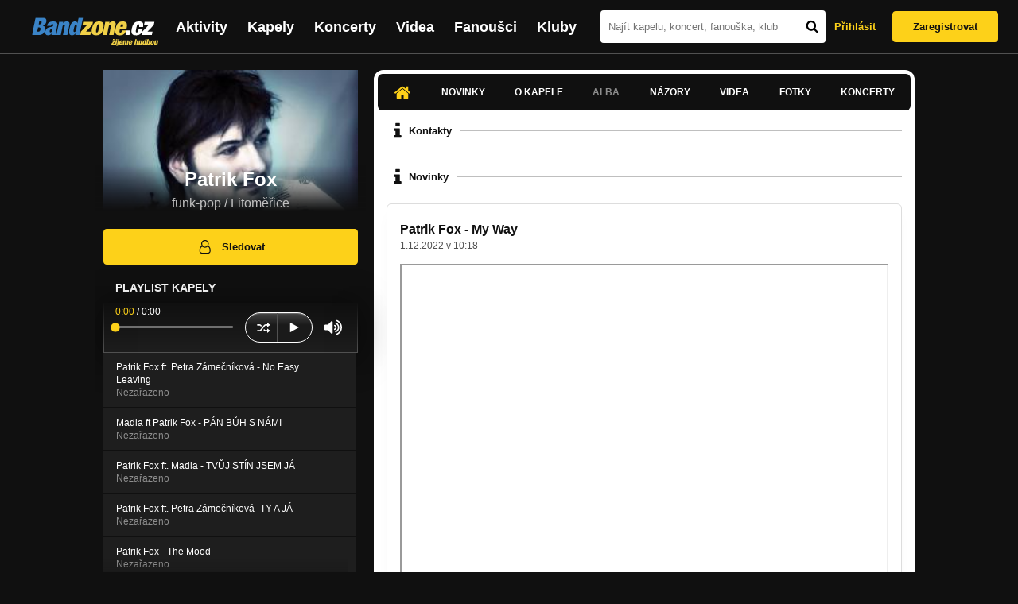

--- FILE ---
content_type: text/html; charset=UTF-8
request_url: https://bandzone.cz/patrikfox1
body_size: 11523
content:
<!-- @layout_new.phtml -->


<!--@page-header.phtml-->
<!-- $bodyclass:  bigAAd profileBigAd $head: <link href="/css/custom/2016/folkytonk-badge.css" rel="stylesheet" type="text/css"/>
<link href="/css/custom/2018/letofest-badge.css?ver=1.3" rel="stylesheet" type="text/css"/>
<link href="/css/custom/2019/soundreef-badge.css" rel="stylesheet" type="text/css"/>

<meta name="description" content="Profil kapely Patrik Fox (funk-pop) z města Litoměřice, obsahující písničky k poslechu, mp3, koncerty, alba, videoklipy, texty a fotky." />

 -->
<!DOCTYPE html>
<!-- @html-head.phtml -->
<html xmlns="http://www.w3.org/1999/xhtml" xml:lang="cs" lang="cs">
<head prefix="og: http://ogp.me/ns# fb: http://ogp.me/ns/fb# bandzone: http://ogp.me/ns/fb/bandzone#">
	<meta name="viewport" content="width=device-width, initial-scale=1, maximum-scale=1">
	<meta http-equiv="Content-Type" content="text/html;charset=utf-8" />
	<script async src="https://www.googletagmanager.com/gtag/js?id=G-QFTNY52YWL"></script>
	<script>

	window.dataLayer = window.dataLayer || [];
	function gtag(){dataLayer.push(arguments);}
	gtag('js', new Date());

	gtag('config', 'G-QFTNY52YWL');
	</script>


		<!-- Facebook Pixel Code -->
		<script>

			!function(f,b,e,v,n,t,s)
			{if(f.fbq)return;n=f.fbq=function(){n.callMethod?
			n.callMethod.apply(n,arguments):n.queue.push(arguments)};
			if(!f._fbq)f._fbq=n;n.push=n;n.loaded=!0;n.version='2.0';
			n.queue=[];t=b.createElement(e);t.async=!0;
			t.src=v;s=b.getElementsByTagName(e)[0];
			s.parentNode.insertBefore(t,s)}(window,document,'script',
			'https://connect.facebook.net/en_US/fbevents.js');
			 fbq('init', '619652658954959');
			fbq('track', 'PageView');
		</script>

		<noscript>
			<img height="1" width="1"
		   src="https://www.facebook.com/tr?id=619652658954959&ev=PageView
		   &noscript=1"/>
		</noscript>
		<!-- End Facebook Pixel Code -->
		<script src='https://www.google.com/recaptcha/api.js'></script>

		
				

		<link href="/build//main.0365622b.css" rel="stylesheet" type="text/css" />

		<script>document.documentElement.className += 'js-enabled';</script>

			<script src="/js/immediate.js"></script>


		<script src="https://ajax.googleapis.com/ajax/libs/jquery/1.8.3/jquery.min.js"></script>


		
			<meta name="robots" content="all" />



<meta property="fb:app_id" content="320155288046087"/>
<meta property="og:title" content="Patrik Fox"/>
<meta property="og:url" content="https://bandzone.cz/patrikfox1"/>
<meta property="og:image" content="https://bzmedia.cz/band/d7/7a/c1ab/77/b3/d37e/O-AceH7qjiUsU61J2uZN5bWgz1909SHr.jpg"/>
<meta property="og:site_name" content="Bandzone.cz"/>
<meta property="og:description" content="funk-pop / Litoměřice"/>
<meta property="og:type" content="bandzone:kapela"/>

			<script>

				function refreshGemius() {

					//gemius ajax refresh
					if (typeof(pp_gemius_identifier)=='undefined') { return }

					pp_gemius_identifier = pp_gemius_identifier.replace("USED_",'');
					pp_gemius_hit(pp_gemius_identifier);
				}


				var adRefreshLastTime = new Date().getTime();
				var adRefreshHandler = function(e) {

					refreshGemius();

					if (!window.bmone2n) {
						return;
					}

					if (new Date().getTime() - adRefreshLastTime < 10000) {
						return;
					}

					adRefreshLastTime = new Date().getTime();

					var keys = $('.ad').find('[id^="bmone2n-"]').map(function() { return $(this).attr('id').split('-')[1] });
					$(keys).each(function(index, value) {
						bbReload(value)
					});
				};

				var snippetUpdatedLoadTimeout;
				$(window).bind('snippets.updated', function() {
					clearTimeout(snippetUpdatedLoadTimeout);
					snippetUpdatedLoadTimeout = setTimeout(adRefreshHandler, 100); // Pockame, az probehnou hijaxy
				});

			</script>

	<title>
			Patrik Fox - Úvod | Bandzone.cz
	</title>


	<script>
		window.ipAddress = "3.15.145.28";
		window.baseUri = "\/";
	</script>

	<script async src="https://pagead2.googlesyndication.com/pagead/js/adsbygoogle.js?client=ca-pub-4546413134477962"
     crossorigin="anonymous"></script>

	<link rel="icon" href="/frontend/img/favicon.ico" type="image/x-icon" id="favicon" data-busy="/img/favicon-loading.ico" />

	<link href="/css/custom/2016/folkytonk-badge.css" rel="stylesheet" type="text/css"/>
<link href="/css/custom/2018/letofest-badge.css?ver=1.3" rel="stylesheet" type="text/css"/>
<link href="/css/custom/2019/soundreef-badge.css" rel="stylesheet" type="text/css"/>

<meta name="description" content="Profil kapely Patrik Fox (funk-pop) z města Litoměřice, obsahující písničky k poslechu, mp3, koncerty, alba, videoklipy, texty a fotky." />



</head>
<!-- @html-head.phtml END -->

<body class=" bigAAd profileBigAd" data-loading="#middle,#left,#full" data-page-class="band">




<!-- @flash-messages.phtml -->
<!-- @flash-messages.phtml -->
<!--@page-header.phtml END-->

<div class="site">

	<div class="site-header">

		<!-- @page-menu.phtml -->
	<header class="header">

		<div class="header__logo">
<div class="logo">
	<div class="logo__name">Bandzone.cz</div>
	<div class="logo__slogan">žijeme hudbou</div>
	<a href="/" class="logo__image"></a>
</div>
		</div>

		<nav class="header__main-menu">
<!-- @main-menu.phtml -->
<ul class="main-menu">
	<li class="main-menu__item">
		<a href="https://bandzone.cz/aktivity-promo.html" class="main-menu__link" data-ga-event-label="reklama na aktivity - proklik z userboxu" data-ga-event-action="Click" data-ga-event-category="Aktivity">
			<svg class="icon icon-lightning"><use xlink:href="/frontend/img/icons.svg#icon-lightning"></use></svg>
 Aktivity
		</a>
	</li>
	<li class="main-menu__item">
		<a href="/kapely.html" class="main-menu__link">
			Kapely
		</a>
	</li>
	<li class="main-menu__item">
		<a href="/koncerty" class="main-menu__link">
			Koncerty
		</a>
	</li>
	<li class="main-menu__item">
		<a href="/videa.html" class="main-menu__link">
			Videa
		</a>
	</li>
	<li class="main-menu__item">
		<a href="/fanousci.html" class="main-menu__link">
			Fanoušci
		</a>
	</li>
	<li class="main-menu__item">
		<a href="/kluby.html" class="main-menu__link">
			Kluby
		</a>
	</li>
		<li class="main-menu__item main-menu__item--login main-menu__item--login--top">
			<a href="/patrikfox1?do=login" class="main-menu__link btn btn--primary login">
				Přihlásit
			</a>
		</li>
		<li class="main-menu__item main-menu__item--login">
			<a href="/registrace.html" class="main-menu__link main-menu__link--singup">
				Zaregistrovat
			</a>
		</li>
	</li>
</ul>
<!--@main-menu.phtml END -->
		</nav>

		<div class="header__search">
<div class="search">
<div id="snippet--__form-siteSearchForm" data-loading="#snippet--__form-siteSearchForm" data-scroll-to="#snippet--__form-siteSearchForm" data-scroll-align="#top"><form action="/patrikfox1?do=siteSearchForm-submit" method="post" name="frm-siteSearchForm"><input type="submit" class="primary button hide default" name="search" value="Hledat" />		<div class="search__field">
			<input type="text" placeholder="Najít kapelu, koncert, fanouška, klub" class="text" name="query" id="frmsiteSearchForm-query" value="" />
			<button class="search__submit" type="submit">
				<svg class="icon icon-search"><use xlink:href="/frontend/img/icons.svg#icon-search"></use></svg>
			</button>
		</div>
</form>

</div></div>
		</div>

		<div class="header__resp-menu">
<div class="search-btn">
	<svg class="icon icon-search"><use xlink:href="/frontend/img/icons.svg#icon-search"></use></svg>
</div>

<div class="burger-btn">
	<div></div>
	<div></div>
	<div></div>
</div>
		</div>

		<div class="header__user-box">
<div id="snippet--userBoxNew" data-snippet-hash="8f75bf2b5244d1b93d425301e706fe7b"><div id="userBox" class="user-box" data-user-class="guest">

	
				<div class="user-box__actions">
			<a class="btn btn--text" href="/patrikfox1?do=login">
				Přihlásit
			</a>
			<a class="btn btn--primary" href="/registrace.html">
				Zaregistrovat
			</a>
		</div>
		
	</div>

</div>		</div>

	</header>

<div id="snippet--userMenu" data-snippet-hash="68b329da9893e34099c7d8ad5cb9c940">
</div>
<div id="snippet--permanentMessages" data-snippet-hash="d41d8cd98f00b204e9800998ecf8427e"></div>
<!-- @page-menu.phtml END -->

	</div>

	<div class="site-content container">

		<div class="site-aside">
			<!-- <div class="res-banner-gogen-thanks">
				BZ si odteď na mobilu užijete lépe díky partnerovi redesignu GoGEN.
			</div>

			<div id="gogen-banner" data-banner="300x300_BPS636.jpg" class="res-banner-gogen-first">
				<a href="https://www.gogen.cz/bandzone" target="_blank" title="GoGen">
					<img src="/frontend/img/gogen/300x300_BPS636.jpg" alt="gogen-ad" />
				</a>
			</div> -->

			
    <div class="profile" id="profileHeaderWrapper">

		<section class="profile__cover" id="profilePhoto">

			<div class="profile__name">
				<h1>
					Patrik Fox
					<span class="profile__city">
						funk-pop / Litoměřice
					</span>
				</h1>
			</div>

<div id="snippet--profilePhoto" data-snippet-hash="15d21d8bc227f72b910760578493063e">				<figure>

					<a class="ajax" data-scroll-to="#galleryImageDetail" href="/patrikfox1?at=gallery&amp;ii=2192365">
						<img src="https://bzmedia.cz/band/d7/7a/c1ab/77/b3/d37e/O-AceH7qjiUsU61J2uZN5bWgz1909SHr.jpg" alt="Profilový obrázek Patrik Fox"  />
					</a>

				</figure>
</div>		</section>

		<div class="profile__actions">
					</div>

		<div class="profile__actions">
							<a class="btn btn--primary btn--block btn--no-margin" href="/?do=login">
					<span class="btn__icon">
<svg class="icon icon-user"><use xlink:href="/frontend/img/icons.svg#icon-user"></use></svg>
					</span>
					Sledovat
				</a>
			
		</div>

		<section id="player" class="band">

									
<script type='text/javascript'>
	const loadedPlaylist = [{"trackId":"799017","objectId":"3301589","title":"Patrik Fox ft. Petra Z\u00e1me\u010dn\u00edkov\u00e1 - No Easy Leaving","added":"2022-11-04 22:26:37","downloadAllowed":"0","bandId":"61398","musicAuthors":"Patrik Fox","lyricsAuthors":"Michal Mare\u010dek","licenseTypeId":"2","repositoryId":"3","repositoryName":"track","homeId":"391586","homePath":"30\/3f\/193d","storageId":"395669","storagePath":"ed\/44\/c8b6","fileRecordId":"2877626","fileRecordOwnerFanId":"196226","readyFlag":"0","fileVariantId":"12336472","variantName":"public","fileName":"BxoE1PbIXszPlL_G0ZmHc_jIA0I5S5dH.mp3","fileClass":"AudioFile","created":"2022-11-04 22:26:45","orderValue":"0","total":null,"albumIsDefault":"1","albumTitle":"Neza\u0159azeno","albumReleasedYear":null,"albumLabel":null,"dataSource":"https:\/\/bandzone.cz\/track\/play\/799017?hash=d951da9044f67fce6ca682e6b825419787ef2b4a"},{"trackId":"737950","objectId":"3077251","title":"Madia ft Patrik Fox - P\u00c1N B\u016eH S N\u00c1MI","added":"2018-11-24 20:34:24","downloadAllowed":"0","bandId":"61398","musicAuthors":"Patrik FOX, Tibor DAMU","lyricsAuthors":"Libor PETR\u016e","licenseTypeId":"2","repositoryId":"3","repositoryName":"track","homeId":"391586","homePath":"30\/3f\/193d","storageId":"395669","storagePath":"ed\/44\/c8b6","fileRecordId":"2585065","fileRecordOwnerFanId":"196226","readyFlag":"0","fileVariantId":"11097141","variantName":"public","fileName":"3A0RA2RngFMxw2_OTjOo6qLgbtovPxsj.mp3","fileClass":"AudioFile","created":"2018-11-24 20:34:31","orderValue":"1","total":null,"albumIsDefault":"1","albumTitle":"Neza\u0159azeno","albumReleasedYear":null,"albumLabel":null,"dataSource":"https:\/\/bandzone.cz\/track\/play\/737950?hash=9bcd746a151521082c0f635519e02d9318fac4b1"},{"trackId":"753088","objectId":"3135287","title":"Patrik Fox ft. Madia - TV\u016eJ ST\u00cdN JSEM J\u00c1","added":"2019-09-05 08:06:57","downloadAllowed":"0","bandId":"61398","musicAuthors":"Patrik Fox","lyricsAuthors":"Libor Petr\u016f","licenseTypeId":"2","repositoryId":"3","repositoryName":"track","homeId":"391586","homePath":"30\/3f\/193d","storageId":"395669","storagePath":"ed\/44\/c8b6","fileRecordId":"2672828","fileRecordOwnerFanId":"196226","readyFlag":"0","fileVariantId":"11467103","variantName":"public","fileName":"uE0eHuItooNhK0IyXviHWoqnLILzqMyU.mp3","fileClass":"AudioFile","created":"2019-09-05 08:07:03","orderValue":"2","total":null,"albumIsDefault":"1","albumTitle":"Neza\u0159azeno","albumReleasedYear":null,"albumLabel":null,"dataSource":"https:\/\/bandzone.cz\/track\/play\/753088?hash=04c7877817f41a4044d4bd9c51c0c5082d33dfaa"},{"trackId":"739307","objectId":"3082444","title":"Patrik Fox ft. Petra Z\u00e1me\u010dn\u00edkov\u00e1 -TY A J\u00c1","added":"2018-12-21 08:39:17","downloadAllowed":"0","bandId":"61398","musicAuthors":"Patrik Fox","lyricsAuthors":"Libor Petr\u016f","licenseTypeId":"2","repositoryId":"3","repositoryName":"track","homeId":"391586","homePath":"30\/3f\/193d","storageId":"395669","storagePath":"ed\/44\/c8b6","fileRecordId":"2593089","fileRecordOwnerFanId":"196226","readyFlag":"0","fileVariantId":"11131194","variantName":"public","fileName":"Pn7zHy-Ux33ZmMf4YLZzJewEzTEHxoc4.mp3","fileClass":"AudioFile","created":"2018-12-21 08:39:25","orderValue":"3","total":null,"albumIsDefault":"1","albumTitle":"Neza\u0159azeno","albumReleasedYear":null,"albumLabel":null,"dataSource":"https:\/\/bandzone.cz\/track\/play\/739307?hash=2ea13479058d43c02921d75fe6a78ae14d434f0b"},{"trackId":"799019","objectId":"3301591","title":"Patrik Fox - The Mood","added":"2022-11-04 22:30:25","downloadAllowed":"0","bandId":"61398","musicAuthors":"Patrik Fox","lyricsAuthors":"Michal Mare\u010dek","licenseTypeId":"2","repositoryId":"3","repositoryName":"track","homeId":"391586","homePath":"30\/3f\/193d","storageId":"395669","storagePath":"ed\/44\/c8b6","fileRecordId":"2877628","fileRecordOwnerFanId":"196226","readyFlag":"0","fileVariantId":"12336478","variantName":"public","fileName":"TA_AqmEg8PUMHDXf_H7MSXy7HgLcR5qk.mp3","fileClass":"AudioFile","created":"2022-11-04 22:30:33","orderValue":"4","total":null,"albumIsDefault":"1","albumTitle":"Neza\u0159azeno","albumReleasedYear":null,"albumLabel":null,"dataSource":"https:\/\/bandzone.cz\/track\/play\/799019?hash=06d1bad74a97ece7ad9d305d6fe656b76b858a7d"},{"trackId":"739308","objectId":"3082446","title":"Patrik Fox - CHARLIE N JOEY","added":"2018-12-21 08:47:52","downloadAllowed":"0","bandId":"61398","musicAuthors":"Patrik Fox","lyricsAuthors":"MIchal Mare\u010dek","licenseTypeId":"2","repositoryId":"3","repositoryName":"track","homeId":"391586","homePath":"30\/3f\/193d","storageId":"395669","storagePath":"ed\/44\/c8b6","fileRecordId":"2593091","fileRecordOwnerFanId":"196226","readyFlag":"0","fileVariantId":"11131201","variantName":"public","fileName":"iXzBrL93RWVX17_RMkd45wcBa1oCpvGq.mp3","fileClass":"AudioFile","created":"2018-12-21 08:47:59","orderValue":"5","total":null,"albumIsDefault":"1","albumTitle":"Neza\u0159azeno","albumReleasedYear":null,"albumLabel":null,"dataSource":"https:\/\/bandzone.cz\/track\/play\/739308?hash=dab6473806b74bb1daaa4964f24cb2bcc9bbde80"},{"trackId":"739874","objectId":"3084020","title":"Petra Z\u00e1me\u010dn\u00edkov\u00e1 ft Patrik Fox - BOSOU NOHOU","added":"2018-12-30 21:18:43","downloadAllowed":"0","bandId":"61398","musicAuthors":"Patrik Fox","lyricsAuthors":"Libor Petr\u016f","licenseTypeId":"2","repositoryId":"3","repositoryName":"track","homeId":"391586","homePath":"30\/3f\/193d","storageId":"395669","storagePath":"ed\/44\/c8b6","fileRecordId":"2595668","fileRecordOwnerFanId":"196226","readyFlag":"0","fileVariantId":"11140758","variantName":"public","fileName":"pVEto4JZRo0HU0p98a5pPzImNzLUI3_0.mp3","fileClass":"AudioFile","created":"2018-12-30 21:18:49","orderValue":"6","total":null,"albumIsDefault":"1","albumTitle":"Neza\u0159azeno","albumReleasedYear":null,"albumLabel":null,"dataSource":"https:\/\/bandzone.cz\/track\/play\/739874?hash=1af8c4b5bbb29fe82afa256f30b580cb1c91547b"},{"trackId":"749602","objectId":"3121473","title":"Patrik Fox - KL\u00cd\u0160T\u011a","added":"2019-06-19 15:38:30","downloadAllowed":"0","bandId":"61398","musicAuthors":"Patrik Fox","lyricsAuthors":"Libor Petr\u016f","licenseTypeId":"2","repositoryId":"3","repositoryName":"track","homeId":"391586","homePath":"30\/3f\/193d","storageId":"395669","storagePath":"ed\/44\/c8b6","fileRecordId":"2652169","fileRecordOwnerFanId":"196226","readyFlag":"0","fileVariantId":"11377589","variantName":"public","fileName":"zD5beH9hR7AEEinpq2VOgNuZX7sSN0dB.mp3","fileClass":"AudioFile","created":"2019-06-19 15:38:35","orderValue":"7","total":null,"albumIsDefault":"1","albumTitle":"Neza\u0159azeno","albumReleasedYear":null,"albumLabel":null,"dataSource":"https:\/\/bandzone.cz\/track\/play\/749602?hash=dcf1607f84a1d5e959b33e7c641083512be43fbb"},{"trackId":"595025","objectId":"2500807","title":"Patrik Fox - SAMBA MALIBU","added":"2014-01-23 19:15:16","downloadAllowed":"0","bandId":"61398","musicAuthors":"Patrik Fox","lyricsAuthors":"Michal Mare\u010dek","licenseTypeId":"2","repositoryId":"3","repositoryName":"track","homeId":"391586","homePath":"30\/3f\/193d","storageId":"395669","storagePath":"ed\/44\/c8b6","fileRecordId":"1673959","fileRecordOwnerFanId":"196226","readyFlag":"0","fileVariantId":"6986717","variantName":"public","fileName":"MyB2EVQx0ta9OydP0mg5wgulesh1a1_l.mp3","fileClass":"AudioFile","created":"2014-01-24 00:35:40","orderValue":"8","total":null,"albumIsDefault":"1","albumTitle":"Neza\u0159azeno","albumReleasedYear":null,"albumLabel":null,"dataSource":"https:\/\/bandzone.cz\/track\/play\/595025?hash=7d68344bbf68a6c6ea6590305bfe4c9e7ab3ccb6"},{"trackId":"752574","objectId":"3133096","title":"Patrik Fox - Cik\u00e1nsk\u00fd Reggae","added":"2019-08-26 15:00:13","downloadAllowed":"0","bandId":"61398","musicAuthors":"Patrik Fox","lyricsAuthors":"Libor Petr\u016f","licenseTypeId":"2","repositoryId":"3","repositoryName":"track","homeId":"391586","homePath":"30\/3f\/193d","storageId":"395669","storagePath":"ed\/44\/c8b6","fileRecordId":"2669473","fileRecordOwnerFanId":"196226","readyFlag":"0","fileVariantId":"11452719","variantName":"public","fileName":"OeJRp2Dbnfdj0Zv08IL7v4wJzEbUnF-0.mp3","fileClass":"AudioFile","created":"2019-08-26 15:00:19","orderValue":"9","total":null,"albumIsDefault":"1","albumTitle":"Neza\u0159azeno","albumReleasedYear":null,"albumLabel":null,"dataSource":"https:\/\/bandzone.cz\/track\/play\/752574?hash=c5cedeec09f847359be05b5d2657b6e29f712822"},{"trackId":"596211","objectId":"2505090","title":"Patrik Fox - BASKERVIL","added":"2014-01-31 12:38:30","downloadAllowed":"0","bandId":"61398","musicAuthors":"Patrik Fox","lyricsAuthors":"Libor Petr\u016f","licenseTypeId":"2","repositoryId":"3","repositoryName":"track","homeId":"391586","homePath":"30\/3f\/193d","storageId":"395669","storagePath":"ed\/44\/c8b6","fileRecordId":"1680690","fileRecordOwnerFanId":"196226","readyFlag":"0","fileVariantId":"7016905","variantName":"public","fileName":"OmD30ySVro42brvsmrhkilCTxS853Jrv.mp3","fileClass":"AudioFile","created":"2014-01-31 12:39:03","orderValue":"10","total":null,"albumIsDefault":"1","albumTitle":"Neza\u0159azeno","albumReleasedYear":null,"albumLabel":null,"dataSource":"https:\/\/bandzone.cz\/track\/play\/596211?hash=275ad837219935cac8af2bb4754b55ce177b13f8"}];
	const trackRepositoryUrl = 'https://media.bandzone.cz/track';
</script>

<div id="loading"></div>

<div class="player">

	<div class="player__header">
		<div class="player__title">
			Playlist kapely
		</div>
	</div>
	<div class="player__track">
		<div class="player__track__info js__player--info">
			<div class="player__track__progress js__player--progress">
				<div style="width: 0" class="player__track__bar js__player--track-bar">
					<div class="player__track__handle js__player--handle"></div>
					<div class="player__track__duration on-start js__player--progress-time">
						<span class="player__track__progress-time js__player--timer">0:00</span> / <span class="js__player--duration">0:00</span>
					</div>
				</div>
			</div>
		</div>
		<div class="player__track__actions">
			<a href="javascript:" class="player__track__shuffle js__player--shuffle">
<svg class="icon icon-shuffle"><use xlink:href="/frontend/img/icons.svg#icon-shuffle"></use></svg>
			</a>
			<a href="javascript:" class="player__track__play js__player--play">
<svg class="icon icon-play"><use xlink:href="/frontend/img/icons.svg#icon-play"></use></svg>
			</a>
			<a href="javascript:" class="player__track__pause js__player--pause">
<svg class="icon icon-pause"><use xlink:href="/frontend/img/icons.svg#icon-pause"></use></svg>
			</a>
		</div>
		<div class="player__track__volume">
			<div class="player__track__volume-bar js__player--volume-bar">
				<div class="player__track__volume-bar-empty js__player--volume-bar-empty">
					<div class="player__track__volume-bar-full js__player--volume-bar-full" style="height: 0%">
						<div class="player__track__volume-bar-handle js__player--volume-bar-handle"></div>
					</div>
				</div>
			</div>
			<div class="player__track__volume-trigger js__player--volume-trigger">
				<span class="js__player--volume-state js__player--volume-muted is-hidden"><svg class="icon icon-volume-muted"><use xlink:href="/frontend/img/icons.svg#icon-volume-muted"></use></svg>
</span>
				<span class="js__player--volume-state js__player--volume-low is-hidden"><svg class="icon icon-volume-low"><use xlink:href="/frontend/img/icons.svg#icon-volume-low"></use></svg>
</span>
				<span class="js__player--volume-state js__player--volume-medium is-hidden"><svg class="icon icon-volume-medium"><use xlink:href="/frontend/img/icons.svg#icon-volume-medium"></use></svg>
</span>
				<span class="js__player--volume-state js__player--volume-high"><svg class="icon icon-volume-high"><use xlink:href="/frontend/img/icons.svg#icon-volume-high"></use></svg>
</span>
			</div>
		</div>
	</div>
	<div class="player__playlist player__playlist--long is-active js__player__playlist">
		<ul class="player__playlist__list js__player__playlist-list">
				<li class="player__playlist__item">
					<div class="player__song">
						<div class="player__song__name js__song-trigger">
							Patrik Fox ft. Petra Zámečníková - No Easy Leaving
							<div class="player__song__album">Nezařazeno</div>
						</div>
						<div class="player__song__actions">
						</div>
					</div>
				</li>
				<li class="player__playlist__item">
					<div class="player__song">
						<div class="player__song__name js__song-trigger">
							Madia ft Patrik Fox - PÁN BŮH S NÁMI
							<div class="player__song__album">Nezařazeno</div>
						</div>
						<div class="player__song__actions">
						</div>
					</div>
				</li>
				<li class="player__playlist__item">
					<div class="player__song">
						<div class="player__song__name js__song-trigger">
							Patrik Fox ft. Madia - TVŮJ STÍN JSEM JÁ
							<div class="player__song__album">Nezařazeno</div>
						</div>
						<div class="player__song__actions">
						</div>
					</div>
				</li>
				<li class="player__playlist__item">
					<div class="player__song">
						<div class="player__song__name js__song-trigger">
							Patrik Fox ft. Petra Zámečníková -TY A JÁ
							<div class="player__song__album">Nezařazeno</div>
						</div>
						<div class="player__song__actions">
						</div>
					</div>
				</li>
				<li class="player__playlist__item">
					<div class="player__song">
						<div class="player__song__name js__song-trigger">
							Patrik Fox - The Mood
							<div class="player__song__album">Nezařazeno</div>
						</div>
						<div class="player__song__actions">
						</div>
					</div>
				</li>
				<li class="player__playlist__item">
					<div class="player__song">
						<div class="player__song__name js__song-trigger">
							Patrik Fox - CHARLIE N JOEY
							<div class="player__song__album">Nezařazeno</div>
						</div>
						<div class="player__song__actions">
						</div>
					</div>
				</li>
				<li class="player__playlist__item">
					<div class="player__song">
						<div class="player__song__name js__song-trigger">
							Petra Zámečníková ft Patrik Fox - BOSOU NOHOU
							<div class="player__song__album">Nezařazeno</div>
						</div>
						<div class="player__song__actions">
						</div>
					</div>
				</li>
				<li class="player__playlist__item">
					<div class="player__song">
						<div class="player__song__name js__song-trigger">
							Patrik Fox - KLÍŠTĚ
							<div class="player__song__album">Nezařazeno</div>
						</div>
						<div class="player__song__actions">
						</div>
					</div>
				</li>
				<li class="player__playlist__item">
					<div class="player__song">
						<div class="player__song__name js__song-trigger">
							Patrik Fox - SAMBA MALIBU
							<div class="player__song__album">Nezařazeno</div>
						</div>
						<div class="player__song__actions">
						</div>
					</div>
				</li>
				<li class="player__playlist__item">
					<div class="player__song">
						<div class="player__song__name js__song-trigger">
							Patrik Fox - Cikánský Reggae
							<div class="player__song__album">Nezařazeno</div>
						</div>
						<div class="player__song__actions">
						</div>
					</div>
				</li>
				<li class="player__playlist__item">
					<div class="player__song">
						<div class="player__song__name js__song-trigger">
							Patrik Fox - BASKERVIL
							<div class="player__song__album">Nezařazeno</div>
						</div>
						<div class="player__song__actions">
						</div>
					</div>
				</li>
		</ul>
	</div>


</div>

		</section><!-- #player -->

				
								    </div>


		</div>

		<div class="site-main">

					
<div id="snippet--badges" data-snippet-hash="d41d8cd98f00b204e9800998ecf8427e"></div>
		<div class="site-box">
			<div id="snippet-mainTabs-tabNavigation" data-snippet-hash="037840eb2026794dc725e0df770dd7a2">	<nav class="tabs blockHeader band-nav">

					<a  class="tabs__link ajax is-active" href="/patrikfox1?at=dashboard" data-loading="#__tab-mainTabs">
<svg class="icon icon-home"><use xlink:href="/frontend/img/icons.svg#icon-home"></use></svg>
					</a>

						<a class="tabs__link ajax" href="/patrikfox1?at=news" data-loading="#__tab-mainTabs">
								Novinky
						</a>

						<a class="tabs__link ajax" href="/patrikfox1?at=info" data-loading="#__tab-mainTabs">
								O kapele
						</a>

					<a class="tabs__link is-disabled">
							Alba
					</a>

						<a class="tabs__link ajax" href="/patrikfox1?at=postList" data-loading="#__tab-mainTabs">
								Názory
						</a>

						<a class="tabs__link ajax" href="/patrikfox1?at=video" data-loading="#__tab-mainTabs">
								Videa
						</a>

						<a class="tabs__link ajax" href="/patrikfox1?at=gallery" data-loading="#__tab-mainTabs">
								Fotky
						</a>

						<a class="tabs__link ajax" href="/patrikfox1?at=gig" data-loading="#__tab-mainTabs">
								Koncerty
						</a>
	</nav>
</div>
<div id="snippet--mainTabs" data-snippet-hash="1b6f1933cdf88ae110e47c2c0fbe1e26">				<div  class="content content--with-ad">
					<div id="snippet-mainTabs-tabContent" data-snippet-hash="b670957688c6f233b72c27763f015787">	<div class="tabs__content" id="__tab-mainTabs">

		
					<div id="dashboard" data-loading="#dashboard">





			<section class="tabs__section">
				<header class="tabs__headline">
<svg class="icon icon-info"><use xlink:href="/frontend/img/icons.svg#icon-info"></use></svg>
					<h2>Kontakty</h2>
				</header>

					<div class="contacts-section">

	<div class="content">



	</div>
					</div>

			</section>


			<section class="tabs__section">
				<header class="tabs__headline">
<svg class="icon icon-info"><use xlink:href="/frontend/img/icons.svg#icon-info"></use></svg>
					<h2>Novinky</h2>
				</header>

				<div class="list-news">
					<div class="list">
<article class="news" id="BandNewsResource-646694">
	<div class="editable" data-loading="#__editable-bandNews-all-646694" id="__editable-bandNews-all-646694">
			<div class="editable-content">

		

		<header class="news__header">
			<h4 class="news__title">
				<a href="/patrikfox1?at=news&amp;ni=646694" class="ajax" data-loading="#__tab-mainTabs">
					Patrik Fox - My Way
				</a>
			</h4>
			<div class="news__date">
				<time class="date" datetime="2022-12-01T10:18:46+01:00">1.12.2022 v 10:18</time>

			</div>

		</header>

		<div class="news__content">
			<div class="content cms">
				





<p><span class="youtubeVideo" style="width: 508px; height: 407px;" data-video-code="DNSo7pus5C0"><a href="https://www.youtube.com/watch?v=DNSo7pus5C0"><img alt="Youtube Video DNSo7pus5C0" height="407" src="https://img.youtube.com/vi/DNSo7pus5C0/0.jpg"
width="508" /><span class="youtubeDescr">Youtube Video DNSo7pus5C0</span></a></span></p>


				<div class="clearLeft"></div>
			</div>
		</div>

			</div>

	</div>
</article>

					</div>
				</div>

				<a class="tabs__section__more ajax" href="/patrikfox1?at=news" data-scroll-to="#middle">
					Zobrazit všechny novinky
				</a>

			</section>



			<section class="tabs__section">
				<header class="tabs__headline">
<svg class="icon icon-info"><use xlink:href="/frontend/img/icons.svg#icon-info"></use></svg>
					<h2>Nově přidané fotky</h2>
				</header>

				<div class="list-gallery">
					<div class="list">

						<div class="photo">

							<a data-gallery-id="942376" data-image-id="2655199" class="gallery-lightbox verticalAlignWrapper" title="" href="/patrikfox1?at=gallery&amp;ii=2655199">
								<span class="verticalAlignItem"><img src="https://bzmedia.cz/band/d7/7a/c1ab/f1/0e/410c/0TLs9q-QQyjC7kg2oGBTYrVF9WTwVb-3.jpg" alt="Obrázek" width="162" height="162" /></span>
							</a>
						</div>
						<div class="photo">

							<a data-gallery-id="788874" data-image-id="2206365" class="gallery-lightbox verticalAlignWrapper" title="" href="/patrikfox1?at=gallery&amp;ii=2206365">
								<span class="verticalAlignItem"><img src="https://bzmedia.cz/band/d7/7a/c1ab/c2/4d/3a0f/sMEBMHGF-FxHPro5nKKCfi9wLZiULZfv.jpg" alt="Obrázek" width="162" height="162" /></span>
							</a>
						</div>
						<div class="photo">

							<a data-gallery-id="788874" data-image-id="2206364" class="gallery-lightbox verticalAlignWrapper" title="" href="/patrikfox1?at=gallery&amp;ii=2206364">
								<span class="verticalAlignItem"><img src="https://bzmedia.cz/band/d7/7a/c1ab/c2/4d/3a0f/-iWF8XfnHAgrGn8ZVDsc0bTrLqnly7ce.jpg" alt="Obrázek" width="162" height="162" /></span>
							</a>
						</div>
					</div>
				</div>

				<a class="tabs__section__more ajax" href="/patrikfox1?at=gallery" data-scroll-to="#middle">
					Zobrazit všechny galerie
				</a>

			</section>


			<section class="tabs__section">
				<header class="tabs__headline">
<svg class="icon icon-info"><use xlink:href="/frontend/img/icons.svg#icon-info"></use></svg>
					<h2>Nově přidané videa</h2>
				</header>

				<div class="list-videos">
					<div class="list">
						<div class="list__item">
<article class="video">
	<a class="video__link ajax" href="/patrikfox1/video/67017.html">
		<div class="video__thumb">
			<img src="https://img.youtube.com/vi/Rj6pBLi2mGo/mqdefault.jpg" alt="Video Patrik Fox ft. Petra Zámečníková  - BOSOU NOHOU - 2019"/>
			<span class="video__play-button"></span>
		</div>
		<div class="video__description">
			<h4 class="video__title">
				Patrik Fox ft. Petra Zámečníková  - BOSOU NOHOU - 2019
			</h4>

			<p class="video__recorded">
				Vznik: 13.6.2019
			</p>

					</div>
	</a>
</article>
						</div>
					</div>
				</div>

				<a class="tabs__section__more ajax" href="/patrikfox1?at=video" data-scroll-to="#middle">
					Zobrazit všechna videa
				</a>

			</section>

			<section class="tabs__section">
				<header class="tabs__headline">
<svg class="icon icon-info"><use xlink:href="/frontend/img/icons.svg#icon-info"></use></svg>
					<h2>Poslední názory</h2>
				</header>

				<div class="list-posts">
					<div class="list">
						<div class="list__item">

<article class="post">
	<div class="editable" data-loading="#__editable-bandPost-all-2533103" id="__editable-bandPost-all-2533103">
			<div class="editable-content">

	

	<header class="post__header">

		<div class="post__avatar avatar">
			<div class="profileLink fan shrunk"><a href="/fan/asiscomso" title="Přejít na profil: TONY ES"><img src="https://bzmedia.cz/fan/67/6a/3ec7/0b/35/e2de/byAGtovQbW7jjJ1LK65nGvak03eex729.jpg" alt="Profilový obrázek TONY ES" /><div class="description cutter"><h4 class="title cutter">TONY ES</h4><span class="age">78 let</span><span class="separator"> / </span><span class="city cutter">Praha</span></div></a><div class="clearLeft"></div></div>
		</div>

		<div class="post__header__info">

			<h4 class="post__name">
				<a href="/fan/asiscomso">TONY ES</a>
				
			</h4>

			<time class="date" datetime="2020-08-17T14:09:30+02:00">17.8.2020 ve 14:09</time>
		</div>
	</header>

	<p class="post__content">
		Opět po roce !! Skvělé skladby !!<br />
To se DÁ poslouchat, protože to má úroveň a dobrou harmonii.<br />

	</p>

			</div>

	</div>
</article>
						</div>
						<div class="list__item">

<article class="post">
	<div class="editable" data-loading="#__editable-bandPost-all-2522557" id="__editable-bandPost-all-2522557">
			<div class="editable-content">

	

	<header class="post__header">

		<div class="post__avatar avatar">
			<div class="profileLink fan shrunk"><a href="/fan/gizmana" title="Přejít na profil: Giz"><img src="https://bzmedia.cz/fan/37/72/c668/34/b8/7294/fovsMdksnV_IJR2pLRpExkodMMtWfrfY.jpg" alt="Profilový obrázek Giz" /><div class="description cutter"><h4 class="title cutter">Giz</h4><span class="city cutter">Teplice</span></div></a><div class="clearLeft"></div></div>
		</div>

		<div class="post__header__info">

			<h4 class="post__name">
				<a href="/fan/gizmana">Giz</a>
				
			</h4>

			<time class="date" datetime="2019-08-03T20:40:45+02:00">3.8.2019 ve 20:40</time>
		</div>
	</header>

	<p class="post__content">
		Pěkný krásný styl hudby a zpěvačka nádhera bůh vám žehnej
	</p>

			</div>

	</div>
</article>
						</div>
						<div class="list__item">

<article class="post">
	<div class="editable" data-loading="#__editable-bandPost-all-2521806" id="__editable-bandPost-all-2521806">
			<div class="editable-content">

	

	<header class="post__header">

		<div class="post__avatar avatar">
			<div class="profileLink fan shrunk"><a href="/fan/patrikfox" title="Přejít na profil: patrikfox"><img src="https://bzmedia.cz/fan/ac/8c/9dfc/bf/d7/11db/l0YO1kazgx7UNN3gmFk35LXh9nzu0dFs.jpg" alt="Profilový obrázek patrikfox" /><div class="description cutter"><h4 class="title cutter">patrikfox</h4><span class="age">62 let</span><span class="separator"> / </span><span class="city cutter">Litoměřice</span></div></a><div class="clearLeft"></div></div>
		</div>

		<div class="post__header__info">

			<h4 class="post__name">
				<a href="/fan/patrikfox">patrikfox</a>
				
			</h4>

			<time class="date" datetime="2019-07-01T15:45:16+02:00">1.7.2019 v 15:45</time>
		</div>
	</header>

	<p class="post__content">
		Tonyes. Děkujeme moc za podporu. Zdravím
	</p>

			</div>

	</div>
</article>
						</div>
					</div>
				</div>

				<a class="tabs__section__more ajax" href="/patrikfox1?at=postList" data-scroll-to="#middle">
					Zobrazit všechny názory
				</a>

			</section>

</div>

		
	</div>
</div>				</div>
</div>		</div>

	
						
			<div class="site-bottom container">
				
<article class="similar-band">
 <header>
  <h3 class="similar-band__title">
<div id="snippet--otherBandsFavorized" data-snippet-hash="6dab73176d2dc9060fc221c14bdd5674">    Podobné kapely
</div>  </h3>
 </header>

 <div class="content" id="otherBandsFavorizedBox" data-loading="#otherBandsFavorizedBox">
   <ul class="similar-band__list">
   <li class="similar-band__item">
    <div class="profileLink band "><a href="/locomotive1" title="Přejít na profil: Locomotive"><img src="https://bzmedia.cz/band/lo/locomotive1/gallery/profile.default/f4SB0NxPgtfhW6JD1s7FSSbh9d8rHSau.jpg" alt="Profilový obrázek Locomotive" /><div class="description cutter"><h4 class="title cutter">Locomotive</h4><span class="genre cutter">metal-hardcore</span><span class="separator"> / </span><span class="city cutter">Český Krumlov</span></div></a><div class="clearLeft"></div></div>
       </li>
   <li class="similar-band__item">
    <div class="profileLink band "><a href="/anarchuz" title="Přejít na profil: Anarchuz"><img src="https://bzmedia.cz/band/65/bd/dec2/d8/09/3cb4/ubZDm9uvGn0ePS2juOD5uk5W0eN0-q05.jpg" alt="Profilový obrázek Anarchuz" /><div class="description cutter"><h4 class="title cutter">Anarchuz</h4><span class="genre cutter">metal</span><span class="separator"> / </span><span class="city cutter">Litoměřice</span></div></a><div class="clearLeft"></div></div>
       </li>
   <li class="similar-band__item">
    <div class="profileLink band "><a href="/themoonshinehowlers" title="Přejít na profil: The Moonshine Howlers"><img src="https://bzmedia.cz/band/6c/c9/f87a/d8/fe/da3e/WDfj-4CMhAC45NoIBma6Fg119eBLoWlw.jpg" alt="Profilový obrázek The Moonshine Howlers" /><div class="description cutter"><h4 class="title cutter">The Moonshine Howlers</h4><span class="genre cutter">country-rock'n'roll</span><span class="separator"> / </span><span class="city cutter">Praha</span></div></a><div class="clearLeft"></div></div>
       </li>
   <li class="similar-band__item">
    <div class="profileLink band "><a href="/theswitch" title="Přejít na profil: The.Switch"><img src="https://bzmedia.cz/band/th/theswitch/gallery/profile.default/Ng2gbgCbOre9NvY8I0PspJ2zkkmBETlt.jpg" alt="Profilový obrázek The.Switch" /><div class="description cutter"><h4 class="title cutter">The.Switch</h4><span class="genre cutter">rock-crossover</span><span class="separator"> / </span><span class="city cutter">Praha</span></div></a><div class="clearLeft"></div></div>
       </li>
   <li class="similar-band__item">
    <div class="profileLink band "><a href="/spreadingdread" title="Přejít na profil: Spreading Dread"><img src="https://bzmedia.cz/band/sp/spreadingdread/gallery/profile.default/cGOuexETiha0vzMSlhosHE6DQ0exEF4U.jpg" alt="Profilový obrázek Spreading Dread" /><div class="description cutter"><h4 class="title cutter">Spreading Dread</h4><span class="genre cutter">melodic-death</span><span class="separator"> / </span><span class="city cutter">Praha</span></div></a><div class="clearLeft"></div></div>
       </li>
 </ul>

  <div class="similarBands">
   <small class="typography-color-gray-400">
    Podobnost se určuje podle počtu společných fanoušků.
   </small>
  </div>
 </div>
</article>

	
			</div>

		</div>
	</div>

	<div class="site-footer">

		<!-- footer_new.phtml -->

<footer class="footer">

	<div class="container">

		<div class="footer__row">

			<section class="footer__column">

				<h3>Bandzone.cz</h3>

				<nav>
					<ul>
						<li>
							<a href="/kapely.html">Kapely</a>
						</li>
						<li>
							<a href="/gig.geo-search/default">Koncerty</a>
						</li>
						<li>
							<a href="/videa.html">Videa</a>
						</li>
						<li>
							<a href="/fanousci.html">Fanoušci</a>
						</li>
						<li>
							<a href="/kluby.html">Kluby</a>
						</li>
						<li>
							<a href="/souteze.html">Soutěže</a>
						</li>
						<li>
							<a href="https://blog.bandzone.cz/">Bandzone.cz blog</a>
						</li>
					</ul>
				</nav>

			</section>

			<section id="footerColumn2" class="footer__column add">

				<h3>Inzerce a ostatní projekty</h3>

				<nav>
					<ul>
						<li>
							<a href="/rezervace-top-promo.html">Rezervace top promo pozice na homepage</a>
						</li>
						<li>
							<a href="/inzerce.html">Inzerce</a>
						</li>
					</ul>
				</nav>

				<nav class="social-links">
					<a class="social-links__item social-links__item--facebook" title="Facebook profil Bandzone.cz" href="http://www.facebook.com/pages/Bandzonecz/179947119205" target="_blank">
<svg class="icon icon-facebook"><use xlink:href="/frontend/img/icons.svg#icon-facebook"></use></svg>
					</a>
					<a class="social-links__item social-links__item--youtube" title="Youtube kanál" href="https://www.youtube.com/user/bandzone" target="_blank">
<svg class="icon icon-youtube"><use xlink:href="/frontend/img/icons.svg#icon-youtube"></use></svg>
					</a>
					<a class="social-links__item social-links__item--twitter" title="Twitter" href="http://twitter.com/bandzone" target="_blank">
<svg class="icon icon-twitter"><use xlink:href="/frontend/img/icons.svg#icon-twitter"></use></svg>
					</a>
					<a class="social-links__item social-links__item--instagram" title="Instagram"  href="https://instagram.com/bandzone.cz/" target="_blank">
<svg class="icon icon-instagram"><use xlink:href="/frontend/img/icons.svg#icon-instagram"></use></svg>
					</a>
					<a class="social-links__item social-links__item--lastfm" title="Last.fm"  href="http://www.last.fm/group/Bandzone.cz" target="_blank">
<svg class="icon icon-last-fm"><use xlink:href="/frontend/img/icons.svg#icon-last-fm"></use></svg>
					</a>
				</nav>

			</section>

			<section class="footer__column">

				<h3>Služby pro kapely</h3>

				<nav>
					<ul>
						<li>
							<a href="/sluzby-pro-kapely/clanek/presskit.html">Presskity</a>
						</li>
						<li>
							<a href="/sluzby-pro-kapely/clanek/prodejhudbu-cz.html">Prodejhudbu.cz</a>
						</li>
						<li>
							<a href="/sluzby-pro-kapely/clanek/bandzone-doprava-mercedes-sprinter-8-1-mist.html">Doprava kapel</a>
						</li>
					</ul>
				</nav>

			</section>

			<section id="footerColumn3" class="footer__column">

				<h3>Podpora</h3>

				<nav>
					<ul>
						<li>
							<a href="/napoveda.html">
								Nápověda &amp; <abbr title="často kladené otázky">FAQ</abbr>
							</a>
						</li>
						<li>
							<a href="/kontakt.html">Kontakt</a>
						</li>
						<li>
							<a href="/podminky-pouzivani.html">Podmínky používání</a>
						</li>
						<li>
							<a href="/o-bandzone.html">O Bandzone.cz</a>
						</li>
						<li>
							<a href="/presskit-a-dtp.html">Loga a dtp.</a>
						</li>
					</ul>
				</nav>

			</section>

			<div id="footerColumn4" class="footer__column">

				<div class="footer__stats">
<dl>

	<dt>
      Registrovaných skupin
	</dt>
	<dd>
		46 828
	</dd>

	<dt>
      Registrovaných fanoušků
	</dt>
	<dd>
		226 191
	</dd>

	<dt>
      Skladeb v databázi
	</dt>
	<dd>
		337 698
	</dd>



</dl>
				</div>

			</div>

		</div>

	</div>

</footer>
<!-- //footer_new.phtml -->

	</div>

</div>

<div id="snippet--adminContainer" data-snippet-hash="f0ff89611c5273e9711cbe35463608b6">		
</div>
<!-- @page-footer.phtml -->
	<script>
<!--//--><![CDATA[//><!--
var pp_gemius_identifier = new String('.co7y6bYeKGdv658Qc0d15eALV.UcKdCxKYtFLe_AtT.p7');

function gemius_pending(i) { window[i] = window[i] || function() { var x = window[i+'_pdata'] = window[i+'_pdata'] || []; x[x.length]=arguments;};};
gemius_pending('gemius_hit'); gemius_pending('gemius_event'); gemius_pending('pp_gemius_hit'); gemius_pending('pp_gemius_event');
(function(d,t) { try { var gt=d.createElement(t),s=d.getElementsByTagName(t)[0]; gt.setAttribute('async','async'); gt.setAttribute('defer','defer');
gt.src='//gacz.hit.gemius.pl/xgemius.js'; s.parentNode.insertBefore(gt,s);} catch (e) {}})(document,'script');

var _gaq = window._gaq || [];
_gaq.push(['_setAccount', 'UA-407459-1']);

	_gaq.push(['_setCustomVar', 1, "PageClass", "band", 3]);
	_gaq.push(['_setCustomVar', 2, "UserClass", "guest", 3]);
	_gaq.push(['_setCustomVar', 3, "FanCount", "0-25", 3]);

_gaq.push(['_setDomainName', '.bandzone.cz']);
_gaq.push(['_setAllowHash', false]);
_gaq.push(['_trackPageview']);


//--><!]]>
</script>
<script src="https://ajax.googleapis.com/ajax/libs/jqueryui/1.9.0/jquery-ui.min.js"></script>
<script src="/js/widget/ui.logger.js"></script>
<script src="/js/widget/ui.inputClear.js"></script>
<script src="/js/widget/ui.item.js"></script>
<script src="/js/widget/ui.textCompleter.js"></script>
<script src="/js/widget/ui.textareaMeter.js"></script>
<script src="/js/widget/ui.textareaExpand.js"></script>
<script src="/js/widget/ui.paginator.js"></script>
<script src="/js/widget/ui.multiselect.js"></script>
<script src="/js/widget/ui.authors.js"></script>
<script src="/js/widget/ui.scroller.js"></script>
<script src="/js/widget/ui.ytplayer.js"></script>
<script src="/js/widget/jquery.ui.timepicker.js"></script>
<script src="/js/widget/jquery.ui.timepicker-cs.js"></script>
<script src="/js/widget/jquery.slides.js"></script>
<script src="/js/jquery/nivo-lightbox.js"></script>
<script src="/js/soundmanager-new/soundmanager2-nodebug-jsmin.js"></script>
<script src="/js/player/class.js"></script>
<script src="/js/player/audio.js"></script>
<script src="/js/player/init.js"></script>
<script src="/js/swfobject/swfobject-2.2.js"></script>
<script src="/js/jquery/jquery.uid.js"></script>
<script src="/js/base/flash.js"></script>
<script src="/js/jquery/jquery.json.js"></script>
<script src="/js/jquery/jquery.cookie.js"></script>
<script src="/js/jquery/jquery.ba-hashchange.js"></script>
<script src="/js/jquery/jquery.mousewheel.js"></script>
<script src="/js/jquery/jquery.blockUI.js"></script>
<script src="/js/jquery/jquery.scrollTo.js"></script>
<script src="/js/jquery/jquery.Jcrop.js"></script>
<script src="/js/jquery/jquery.disableEvent.js"></script>
<script src="/js/jquery/jquery.showpassword.js"></script>
<script src="/js/jquery/jquery.unveil.js"></script>
<script src="/js/jquery/jquery.sticky.js"></script>
<script src="/js/jquery/password.strength.js"></script>
<script src="/js/bootstrap/bootstrap-modal.js"></script>
<script src="/js/media/youtube.js"></script>
<script src="/assets/js.base-ab3201d.js"></script>
<script src="/assets/js.js2-common-197ff65.js"></script>
<script src="/assets/js.lightbox-7ba4c1a.js"></script>
<script src="/assets/js.guest-4bafbd1.js"></script>
<script src="/js/analytics/google/bandzone.js"></script>
<script src="/js/analytics/google/homepage.js"></script>
<script src="/js/analytics/google/profile.js"></script>
<script src="/js/analytics/google/gig.js"></script>


<!-- debug var ads: -->

<!--[if lt IE 8]>
<script src="/assets/js.IElt8-3fdb24e.js"></script>

<![endif]-->


<div id="fb-root"></div>
<script>
	$.getScript('//connect.facebook.net/cs_CZ/all.js', function(){
		window.fbAsyncInit = function() {
			FB.init({
				appId: "320155288046087",
				xfbml: true
			});
		};
	});
</script>

<!-- Ad-blocker detector -->
<div id="ad-block-detector" class="Adsense GoogleAd ad-468x60 reklama-box ad_font advert-square sklik-block topreklama AD-POST AdBar AdBox AdMedium"><p>&nbsp;</p></div>

</html>
<!--

0.000378	cc(editor)
0.001333	cc(fanList)
0.000959	cc(relatedBandList)
0.000586	cc(mainTabs)
0.000254	cc(apiUserToken)
0.003844	static_files_header
0.003351	cc(siteSearchForm)
0.005061	cc(userBoxNew)
0.000756	cc(userMenu)
0.019749	cc(player)
0.006347	cc(contacts)
get cache: 0.000564
not cached: 0.027751
get bands list: 0.003043
0.032099 (+0.000202)	cc(otherBandsFavorizedByFans)
0.001114	cc(footerStats)
0.010364	cc(adminContainer)

-->
<!-- @page-footer.phtml END -->
<script src="/build//main.6215068d.js"></script>

<!-- @layout_new.phtml END -->


--- FILE ---
content_type: text/html; charset=utf-8
request_url: https://www.google.com/recaptcha/api2/aframe
body_size: -86
content:
<!DOCTYPE HTML><html><head><meta http-equiv="content-type" content="text/html; charset=UTF-8"></head><body><script nonce="jSgOoDkhWElmBpstX0EpZA">/** Anti-fraud and anti-abuse applications only. See google.com/recaptcha */ try{var clients={'sodar':'https://pagead2.googlesyndication.com/pagead/sodar?'};window.addEventListener("message",function(a){try{if(a.source===window.parent){var b=JSON.parse(a.data);var c=clients[b['id']];if(c){var d=document.createElement('img');d.src=c+b['params']+'&rc='+(localStorage.getItem("rc::a")?sessionStorage.getItem("rc::b"):"");window.document.body.appendChild(d);sessionStorage.setItem("rc::e",parseInt(sessionStorage.getItem("rc::e")||0)+1);localStorage.setItem("rc::h",'1769777221525');}}}catch(b){}});window.parent.postMessage("_grecaptcha_ready", "*");}catch(b){}</script></body></html>

--- FILE ---
content_type: application/javascript
request_url: https://bandzone.cz/js/analytics/google/bandzone.js
body_size: 1102
content:
(function() {
	var ga = document.createElement('script'); ga.type = 'text/javascript'; ga.async = true;
	ga.src = ('https:' == document.location.protocol ? 'https://ssl' : 'http://www') + '.google-analytics.com/ga.js';
	var s = document.getElementsByTagName('script')[0]; s.parentNode.insertBefore(ga, s);
})();

// GA tracking: site-wide
(function($, window){

	$(function(){
		// GOGEN BANNER
		$('#gogen-banner').bind('click', function(){
			window._gaq.push(['_trackEvent', 'Banner', 'Click', $(this).data('banner')]);
		});

		// -- HEADER
		// main menu
		$('#pageHeader #mainMenu li').bind('click', function(){
			window._gaq.push(['_trackEvent', 'MainMenu', 'Click', $(this).text()]);
		});
		// search
		$('#pageHeader #search form').bind('submit', function(){
			window._gaq.push(['_trackEvent', 'SiteSearch', 'Search', $(this).find('input[name=query]').val()]);
		});
		// user box etc.
		// TODO: zpravy - tam se zobrazuje "label" i s poctem zprav :-/
		$('#userBox .userTools a').bind('click', function(){
			window._gaq.push(['_trackEvent', 'UserBox', 'Click', $(this).text()]);
		});
		// my profile
		$('#userBox #myProfile a').bind('click', function(){
			window._gaq.push(['_trackEvent', 'UserBox', 'Click', 'My Profile']);
		});
		// my bands
		$('#userBox #myBands .profileLink a').bind('click', function(){
			window._gaq.push(['_trackEvent', 'UserBox', 'Click', 'My Bands']);
		});
		// -- FOOTER
		$('#pageFooter a').bind('click', function(){
			window._gaq.push(['_trackEvent', 'Footer', 'Click', $(this).text()]);
		});
		// -- Generic tracking
		$('#page a.ga-event, #page input.ga-event, #page button.ga-event').bind('click', function(event){

			var button = event.which;
			if (button != 1 && button != 2)
			{
				return;
			}

			var $this = $(this),
				eventCategory = $this.data('ga-event-category') || 'Uncategorized link target: ' + $this.attr('href'),
				eventAction = $this.data('ga-event-action') || 'Click',
				eventLabel = $this.data('ga-event-label');

			try
			{
				window._gaq.push(['_trackEvent', eventCategory, eventAction, eventLabel]);
			}
			catch(e)
			{
			}

			if (!event.isDefaultPrevented())
			{
				event.preventDefault();

				setTimeout(function() {
					if ($this.is('a'))
					{
						if (button == 1)
						{
							// Left button
							window.location.href = $this.attr('href');
						}
						else if (button == 2)
						{
							// Middle button
							event.stopPropagation();
							window.open($this.attr('href'), '_blank');
						}

					}
				}, 100);
			}

		});


		// detekce adblocku
		setTimeout(function() {
			var isBlocked = $('#ad-block-detector').height() == 0;
			window._gaq.push(['_setCustomVar', 5, 'Adblock', isBlocked ? 'Yes' : 'No']);
			window._gaq.push(['_trackEvent', 'Ads', 'Block', 'Adblock detecting', isBlocked ? 'Yes' : 'No', true]);
		}, 200);


	});
})(jQuery, window);
